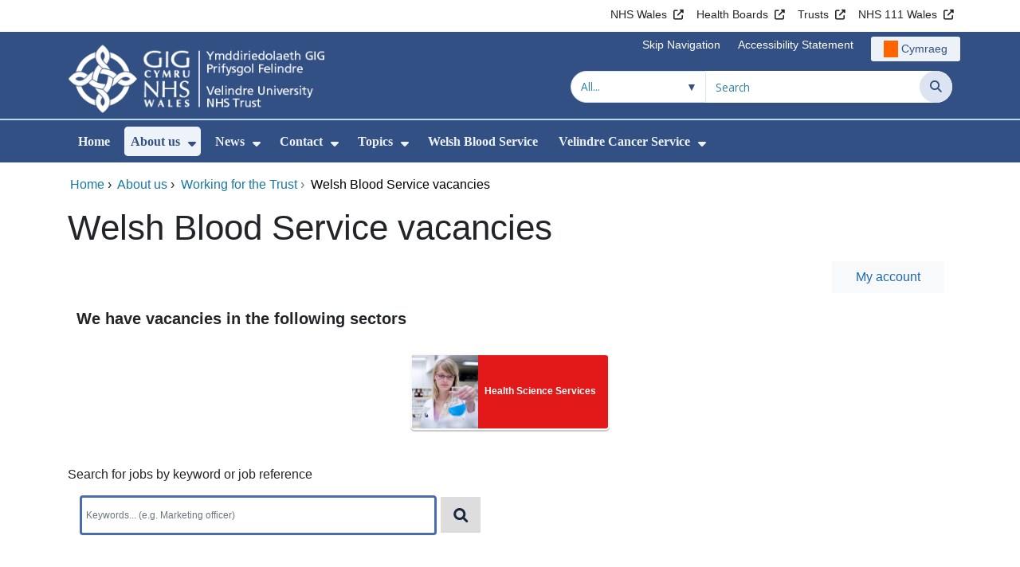

--- FILE ---
content_type: text/css
request_url: https://velindre.nhs.wales/modules/tracStyliser/css/tracStyliser.css?v=d752473b-637e-45ce-b458-6e5bb9a49fca
body_size: 3090
content:
/* ========== Button =========== */

	/* Button My job account */
	a.hj-login.hj-button {
		font-size: 16px!important;
		font-weight: 500!important;
		margin-right: 10px!important;
		padding: 12px 30px!important;
	}


/* ========== Alerts =========== */

	/* Red Alert */
	#hj-content #hj-messages ul.hj-error li, #hj-content .hj-job-list ol>li .hj-eligibility-note {
		background-color: #f8d7da!important;
		color: #721c24!important;
		border-color: #f5c6cb!important;
	}

	/* blue Alert */
	#hj-content .hj-maint ul li, #hj-content p.information, #hj-content #hj-messages ul li {
		background-color: #cce5ff!important;
		color: #004085!important;
		border-color: #b8daff!important;
	}

	/* margin between the alerts */
	li.clearfix {
		margin-bottom: 10px!important;
	}

/* ========== Card =========== */

	/* Card title */
	#hj-content #hj-select-sector h2 {
		text-align: left!important;
		font-size: 20px!important;
		font-weight: 700!important;
		margin: 1em auto 1em !important;
		max-width: 85vw!important;
	}

	/* card section width */
	#hj-content #hj-select-sector ul {
		max-width: 85vw!important;
	}

	/* Card box shadow */
	#hj-content #hj-select-sector .hj-css-sector-icon {
		border: 2px solid #f9f9f9 !important;
		border-radius: 5px;
	}

	/* card text size */
	#hj-content #hj-select-sector h3 {
		text-align: left!important;
		font-size: 12px!important;
		font-weight: 700!important;
	}

	/* card space between the cards */
	#hj-content #hj-select-sector ul li {
		margin: 12px 10px!important;
	}


/* ========== Search =========== */

	/* Search border removed */
	#hj-content .hj-fancy-container {
		border: none;
	}

	/* Search text */
	#hj-content #JobSearch_default input#JobSearch\.q {
		width: 83%!important;
		height: 50px;
		font-size: 12px;
		max-width: 85vw!important;
		float: left;
	}

	/* Search box margin */
	form#JobSearch.hj-help-above.hj-full-width-inputs {
		margin-right: -30px;
	}

	/* Search icon */
	#hj-content #JobSearch_default input#JobSearch\.QueryIntegratedSubmit {
		color: white;
		border: none !important;
		background: url(../images/Search-icon.png) #DDDDDD center no-repeat;
		width: 16px !important;
		min-width: 50px !important;
		height: 45px;
		text-indent: -9999px;
		padding-bottom: 9px!important;
		position: relative;
		margin-left: 5px;
		float: left;
		top: -3px;
	}


/* --------------------------------------------------------------------------- RESPONSIVE (media query)------------------------------------------------------------------------------- */

	@media (max-width: 365px){
		#hj-job-list .hj-job .clearfix header{ height: 110px !important; }
	}

	@media (min-width: 366px) and (max-width: 597px){
		#hj-job-list .hj-job .clearfix header{ height: 100px !important; }
	}

	@media (max-width: 597px){
		#hj-job-list .hj-job .clearfix header .hj-jobtitle.hj-job-detail{ min-width: 100%; }
		#hj-job-list .hj-job .clearfix header .hj-grade.hj-job-detail {
			float: left !important;
			margin-left: 0 !important;
		}
		#hj-job-list .hj-job .clearfix .hj-job-details .hj-eligibility-note.hj-warning { float: left !important; }
	}

	@media (max-width: 575.98px) {
		/* Button My job account */
		#hj-menu ul li a {
			width: 92vw!important;
			text-align: center;
			margin-right: 0!important;
		}

		#hj-job-list h2 {
			text-align: center;
		}

		/* margin removed from the cards */
		#hj-content #hj-select-sector ul {
			margin: 0 !important;
		}

		/* size & margin between the cards*/
		#hj-content #hj-select-sector ul li {
			min-width: 80%!important;
			max-width: 100%!important;
			margin: 12px 10px!important;
			width: 100%!important;
		}

		/* card text size */
		#hj-content #hj-select-sector h3 {
		    font-size: 15px!important;
		}

		/* Search text */
		#hj-content #JobSearch_default input#JobSearch\.q {
			width: 70%!important;
			max-width: 100%!important;
		}
	}

	@media(max-width: 767.98px) {
		#hj-content .pagination{
			left:0% !important;
		}

		#hj-content .pagination li a {
			word-break: normal !important;
		}
	}

	@media (min-width: 576px) and (max-width: 767.98px) {
		/* card text size */
		#hj-content #hj-select-sector h3 {
			font-size: 12px!important;
		}

		/* cards size */
		#hj-content #hj-select-sector ul li {
			min-width: 40%!important;
			max-width: 45.9%!important;
			width: 100%!important;
		}
	}

	@media (min-width: 768px) and (max-width: 991.98px) {
		#hj-content .pagination{
			left:10% !important;
		}

		/* cards size */
		#hj-content #hj-select-sector ul li {
			min-width: 40%!important;
			max-width: 45.9%!important;
			width: 100%!important;
		}
	}

	@media (max-width: 991px) {
		form#JobSearch.hj-help-above.hj-full-width-inputs {
			margin-right: 0 !important;
			margin-left: 40px;
		}
	}

	@media (min-width: 992px) and (max-width: 1199.98px) {
		/* cards size */
		#hj-content #hj-select-sector ul li {
			min-width: 20%!important;
			max-width: 30.9%!important;
			width: 100%!important;
		}
	}

	@media (min-width: 1200px) {
		/* cards size */
		#hj-content #hj-select-sector ul li {
			min-width: 20%!important;
			max-width: 23%!important;
			width: 100%!important;
		}
	}

/* board colour */
	#hj-content .hj-job-list ol li a {
		padding-top: 5px!important;
		border-radius: 0!important;
	}

	#hj-content .hj-job-list ol li {
		border-bottom: none !important;
	}

/* Main header */
	.hj-jobtitle.hj-job-detail {
		font-size: 18px!important;
		color: #025FB9!important;
		font-family: inherit!important;
		font-weight: 500!important;
		line-height: 1.5!important;
		margin-bottom: 12px;
	}

/* subheaders such as speciality, salary etc.. */
.hj-field-caption {
	color: black;
	font-weight: 500!important;
	margin-bottom: 3px;
	line-height: 1.5!important;
	font-size: 16px!important;
	margin-right: 5px;
}

/* subheaders information */
	.hj-job-detail {
		color: black;
		font-weight: 400!important;
		font-size: 14px!important;
	}

/* job section margin bottom between each jobs */
	a.clearfix {
		margin-bottom: 8px;
	}

/* job section hover effect */
	a.clearfix:hover, #hj-content #hj-job-list ol li a:focus{
		background-color: #D1E2F3!important;
	}

/* band title */
	.hj-grade.hj-job-detail {
		color: black;
		font-weight: 500!important;
		font-size: 14px!important;
		margin-bottom: 5px;
		margin-left: 130px;
	}

/* hiding breadcrumbs */
	ol.breadcrumbs.clearfix {
		display: none!important;
	}

/* page number typography */
	#hj-content .pager {
		font-weight: 400!important;
		line-height: 2.5!important;
		font-size: 1rem!important;
		margin-top: 1.5rem!important;
		margin-bottom: 1.5rem!important;
		padding-left: 0 !important;
	}

/* page number border & styling */
	#hj-content .pager .pager-item a {
		position: relative!important;
		padding: .5rem .75rem!important;
		margin-left: -1px!important;
		line-height: 1.25!important;
		background-color: #fff!important;
		border: 1px solid #dee2e6!important;
		color: #025FB9!important;
	}

/* removing the line e.g. " | " between each number */
	#hj-content .pager .pager-item+.pager-item:before {
		content: "" !important;
		padding: 0!important;
	}

/* pagination button icons */
	#hj-content .pagination .page-item + .page-item::before{
		content: none;
	}

    #hj-content .pagination .page-button-image {
        align-items: center;
        display: flex;
        height: auto;
        min-height: calc(2rem + 6px);
    }

    #hj-content .pagination .page-button-image.ic-pager-previous span.material-icons {
        -webkit-transform: scaleX(-1);
        transform: scaleX(-1);
    }

    #hj-content .pagination {
        flex-wrap: wrap;
        justify-content: center;
    }

	#hj-content .pagination .page-item a.zcicon{
		height: 38px;
		overflow: hidden;
		position: relative;
	}

	#hj-content .pagination .page-item a.zcicon:active::before{
		z-index: 3;
		outline: 0;
		box-shadow: 0 0 0 0.2rem rgb(46 90 217 / 25%);
	}

	#hj-content .pagination .page-item a.zcicon:hover::before{
		z-index: 2;
		text-decoration: none;
		background-color: #e9ecef;
		border-color: #dee2e6;
	}

	#hj-content .pagination .page-item a.zcicon:before{
		font: var(--fa-font-solid);
		top: -1px;
		left: 0;
		position: absolute;
		padding: 0.2rem 0.75rem;
		border: 1px solid #dee2e6;
		height: 38px;
		width: 38px;
		z-index: 2;
		background-color: #ffffff;
	}

	#hj-content .pagination .page-item a.ic-pager-next:before {
		content: "\f0da";
		font-size: x-large;
	}

	#hj-content .pagination .page-item a.ic-pager-first:before {
		content: "\f048";
		padding-top: 8px;
	}

	#hj-content .pagination .page-item a.ic-pager-previous-set:before {
		content: "\f04a";
		padding-top: 8px;
	}

	/*#hj-content .pagination .page-item a.ic-pager-previous:before {
		content: "\f0d9";
		font-size: x-large;
	}*/

	#hj-content .pagination .page-item a.ic-pager-last:before {
		content: "\f051";
		padding-top: 8px;
	}

	#hj-content .pagination .page-item a.ic-pager-next-set:before {
		content: "\f04e";
		padding-top: 8px;
	}

/* selected page number */
	span.pager-item.selected {
		padding: .5rem .75rem!important;
		margin-left: -1px!important;
		z-index: 1;
		color: #fff;
		border-color: #007bff;
	}

/* Alert typography */
	#hj-job-list h2 {
		padding-left: 24px;
		color: black!important;
		font-size: 25px!important;
	}

/* Alert typography */
	#hj-content .hj-job-list .hj-eligibility-note {
		height: 27px!important;
		font-size: 12px!important;
		font-weight: bold;
		margin-bottom: 5px;
	}

/* Sort by */
	.hj-sorter {
		margin-right: 10px!important;
		color: black;
		font-weight: 500!important;
		font-size: 14px!important;
	}

 #frmSorter\.rstsortby {
	border: 1px solid #e6e6e6!important;
	border-radius: 5px !important;
	padding: 4px 12px!important;
}

#frmSorter\.rstsortby:focus {
	border: none;
	box-shadow: inset 1px 2px 4px rgba(92, 143, 188, 0.4), 1px 2px 4px rgba(92, 143, 188, 0.4);
}

#frmSorter\.rstsortby option {
	font-weight: 400!important;
	font-size: 14px!important;
}

a.hj-apply-online.hj-button.hj-primary:hover {
	text-decoration: none !important;
}

.material-icons {
    font-size: 20px !important;
    font-weight: 400 !important;
}

@media screen and (min-width: 768px) and (max-width:991px) {
     #hj-content .pagination .page-item p
    ,ul li {
        font-size: initial;
    }
}

--- FILE ---
content_type: application/javascript
request_url: https://feeds.trac.jobs/js/v18/EmbeddedJobsBoard.js
body_size: 3167
content:
(function(){var d=null,n=null,j="inmAk+IoJM61HkaTVWsWSRFH7wSXS/ZZEH9PUyR3zpdOBU2+S+vqULs8pQsHtpdV",c="18",g;const a="trac-feed-css";const i=4;document.createElement("header");document.createElement("nav");document.createElement("section");document.createElement("article");document.createElement("aside");document.createElement("footer");var f=function(p,o){if(p.hasAttribute("data-"+o)){return p.getAttribute("data-"+o)}return null};var m=function(o){return f(l(),o)};var l=function(){if(d===null){if(document.currentScript){d=document.currentScript}else{d=document.getElementById("TracFeed")}}return d};var e=function(){if(n===null){var r=/^(https?\:\/\/[^\/?#]+)(?:[\/?#]|$)/i;var p=l().src;var q="";if(window.location.origin){q=window.location.origin}else{q=window.location.protocol+"//"+window.location.host;if(window.location.port){q+=":".window.location.port}}p=p.replace(q,"");var o=p.match(r);if(o){n=o[1]}else{n=""}}return n};var b=function(){var r=["en-gb","cy-gb"];this.iFeedID=m("JobsBoardID");this.sFeedArea=m("FeedArea");if(this.sFeedArea===null||!document.getElementById(this.sFeedArea)){this.sFeedArea="hj-feed-wrapper";var q=document.getElementById("TracFeed");var p=document.createElement("div");p.id=this.sFeedArea;q.parentNode.replaceChild(p,q)}var o=this.GetFeedArea();while(o.parentElement){o=o.parentElement;if(o.tagName.toLowerCase()==="form"){this.bASP=true;this.GetFeedArea().appendChild(document.createElement("div"));break}}this.iHeaderOffset=0;if(m("HeaderOffset")){this.iHeaderOffset=m("HeaderOffset")}if(m("IncludeCSS")!="false"){var s=document.createElement("link");s.rel="stylesheet";s.type="text/css";s.href=e()+"/css/v"+c+"/EmbeddedJobsBoard.css";s.integrity="sha384-"+j;s.crossOrigin="anonymous";document.getElementsByTagName("head")[0].appendChild(s)}this.sLastLink="";this.bFirstLoad=true;this.sPrs=null;this.sLocale=m("Locale");if(!this.sLocale||r.indexOf(this.sLocale)===-1){this.sLocale="en-gb"}};var k=(function(){return window.addEventListener?function(p,o,q){return p.addEventListener(o,q,true)}:function(p,o,q){return p.attachEvent("on"+o,function(r){return q.call(p,r)})}})();if(window.popstate==undefined){k(window,"hashchange",function(o){h(o);g.InsertURL(document.location.href)})}else{k(window,"popstate",function(o){h(o);g.InsertURL(document.location.href)})}var h=function(o){o=o?o:window.event;if(o.preventDefault){o.preventDefault()}else{o.returnValue=false}};b.prototype.IsSelfServiceFeed=function(){return e()!==""};b.prototype.GetGetVars=function(s){var t={};s=s.split("#")[0];var o=s.split("?")[1];if(o!==undefined){var p=o.split("&");for(var q=0,r=p.length;q<r;q++){var w=decodeURIComponent(p[q]).split("=");if(w[0]&&w[1]){var v=decodeURIComponent(w[0]);var u=decodeURIComponent(w[1]);t[v]=u}}}return t};b.prototype.MergeGets=function(p,o){for(var q in o){if(o.hasOwnProperty(q)){var r=decodeURIComponent(o[q]);q=decodeURIComponent(q);p[q]=r}}return p};b.prototype.GetsAsString=function(o){var p="?";for(var q in o){if(o.hasOwnProperty(q)){p+=encodeURIComponent(q)+"="+encodeURIComponent(o[q])+"&"}}p=p.slice(0,-1);return p};b.prototype.AddGetVar=function(p,r){var s={};var o=p.split("#");p=o[0];var q="";if(o[1]!==undefined){q="#"+o[1]}var s=this.GetGetVars(p);s=this.MergeGets(s,r);var t=this.GetsAsString(s);p=p.split("?")[0];p=p+t+q;return p};b.prototype.GetFeedElementByID=function(p){var o=document.getElementById(p);if(!o){throw new Error('Trac feed error: could not find an element with the ID "'+p+'"')}return o};b.prototype.GetFeedArea=function(){return this.GetFeedElementByID(this.sFeedArea)};b.prototype.AddHistory=function(o){if(window.history&&window.history.pushState){history.pushState({},"",encodeURI(o));window.dispatchEvent(new HashChangeEvent("hashchange"))}};b.prototype.ModifyLinks=function(){var q=this.GetFeedElementByID("hj-jobs-board-content").getElementsByTagName("a");for(var s=0,o=q.length;s<o;s++){var r=q[s];var u=r.getAttribute("href");if(u!==null&&u.charAt(0)=="/"){if(r.getAttribute("target")!="_blank"){r.href="#!"+u;k(r,"click",function(w){h(w);var v=this.getAttribute("href");g.InsertURL(v);g.AddHistory(v)})}else{r.href=e()+u}}}var p=document.getElementById("frmSorter.rstsortby");if(p){k(p,"change",function(w){h(w);var v=window.location.href.split("#!")[1];if(!v){v=""}v=v.split("?")[0];v="#!"+v+"?"+p.options[p.selectedIndex].value;g.InsertURL(v);g.AddHistory(v)})}var t=document.getElementById("JobSearch");if(t){k(t,"submit",function(v){h(v);g.HandleSubmit(t)})}this.RemoveClass(this.GetFeedElementByID("hj-jobs-board-content"),"preload")};b.prototype.HandleSubmit=function(q){var r={},t,x;if(q.elements){t=q.elements;x=q.action}else{var v=g.GetFeedElementByID(f(q,"submitting-id"));t=v.getElementsByTagName("input");x=f(v,"action")}for(var u=0;u<t.length;u++){var w=t[u];if(!(encodeURIComponent(w.name)===""||w.name===undefined)){if((w.type=="checkbox"||w.type=="radio")&&!w.checked){continue}r[encodeURIComponent(w.name)]=encodeURIComponent(w.value)}}var p=document.location.origin;if(p==undefined){p=document.location.protocol+"//"+document.location.hostname}var s=x.replace(p,"");var o="#!"+g.AddGetVar(s,r);g.InsertURL(o);g.AddHistory(o)};b.prototype.RemoveClass=function(p,q){var o=p.className;o=o.replace(new RegExp("(?:^|\\s)"+q+"(?:\\s|$)")," ");p.className=o};b.prototype.SetFeedCSS=function(q){if(document.getElementById(a)){return}const o=document.createElement("style");const p=m("CSPNonce");o.id=a;if(p){o.setAttribute("nonce",p)}o.textContent=q;document.head.appendChild(o)};b.prototype.UpdateFeedHTML=function(q){var o=g.GetFeedArea(),x=document.createElement("div"),s=[],r=function(z){if(z.type=="keypress"){if(!((z.which&&z.which===13)||(z.keyCode&&z.keyCode===13))){return}}h(z);g.HandleSubmit(this)},t,w,p,v,y;if(this.bASP){x.innerHTML=q;w=x.getElementsByTagName("form");while(w.length>0){p=w[0];v=document.createElement("div");v.id=p.id;v.setAttribute("data-action",p.getAttribute("action"));v.innerHTML=p.innerHTML;p.parentElement.replaceChild(v,p);y=v.querySelector('input[type="submit"]');if(y){y.setAttribute("data-submitting-id",v.id);k(y,"click",r)}s=v.getElementsByTagName("input");for(t=0;t<s.length;t++){k(s[t],"keypress",r);s[t].setAttribute("data-submitting-id",v.id)}}o.replaceChild(x,o.firstChild)}else{o.innerHTML=q}this.RemoveClass(this.GetFeedElementByID("hj-jobs-board-content"),"preload");if(!this.bFirstLoad){var u=o.offsetTop-this.iHeaderOffset;window.scrollTo(0,u)}this.bFirstLoad=false};b.prototype.Response=function(o){var p;try{p=JSON.parse(o)}catch(q){g.UpdateFeedHTML("<p>Error loading content</p>");throw new Error("Error parsing the JSON returned from Trac")}if(p.hasOwnProperty("redirect")){g.InsertURL(p.redirect);return}if(!g.sPrs){g.sPrs=p.prs}g.UpdateFeedHTML(p.content);if(p.hasOwnProperty("css")){this.SetFeedCSS(p.css)}if(p.hasOwnProperty("error")){throw new Error(p.error)}g.ModifyLinks()};b.prototype.InsertURL=function(p){var u={feedid:this.iFeedID,SelfServiceRequest:"true",locale:this.sLocale,iVersionNumber:c};var o=["SearchBox","Examples"];for(var t=0,r=o.length;t<r;t++){var w=o[t];if(m(w)!==null){u[w]=m(w)}}if(g.sPrs){u.prs=g.sPrs;u.prigp=true}var x=p;var p=x.split("#!")[1];if(p===undefined){if(!this.IsSelfServiceFeed()){var s=this.GetGetVars(document.location.search);u=this.MergeGets(s,u);p=x.split("?")[1];if(p!==undefined){p="?"+p}}}else{p=p.split("#")[0]}if(p===undefined){p=""}p=this.AddGetVar(p,u);if(p===this.sLastLink){return}this.sLastLink=p;var v=e()+p;var q=new XMLHttpRequest();if(v.startsWith(n)){q.open("GET",encodeURI(v));q.onreadystatechange=function(){if(q.readyState!==i){return false}if(q.status===200){g.Response(q.responseText)}else{if(q.status===503){g.UpdateFeedHTML('<div id="hj-jobs-board-content"><h2>Site unavailable</h2><p>The trac.jobs site is currently unavailable due to site maintenance. Please try again later.</p></div>')}else{g.UpdateFeedHTML('<div id="hj-jobs-board-content"><p>Error loading content</p></div>');throw new Error('Trac feed error: non 200 response "'+q.status+'"')}}}}setTimeout(function(){q.send(null)},0)};g=new b();g.InsertURL(document.location.href)})();